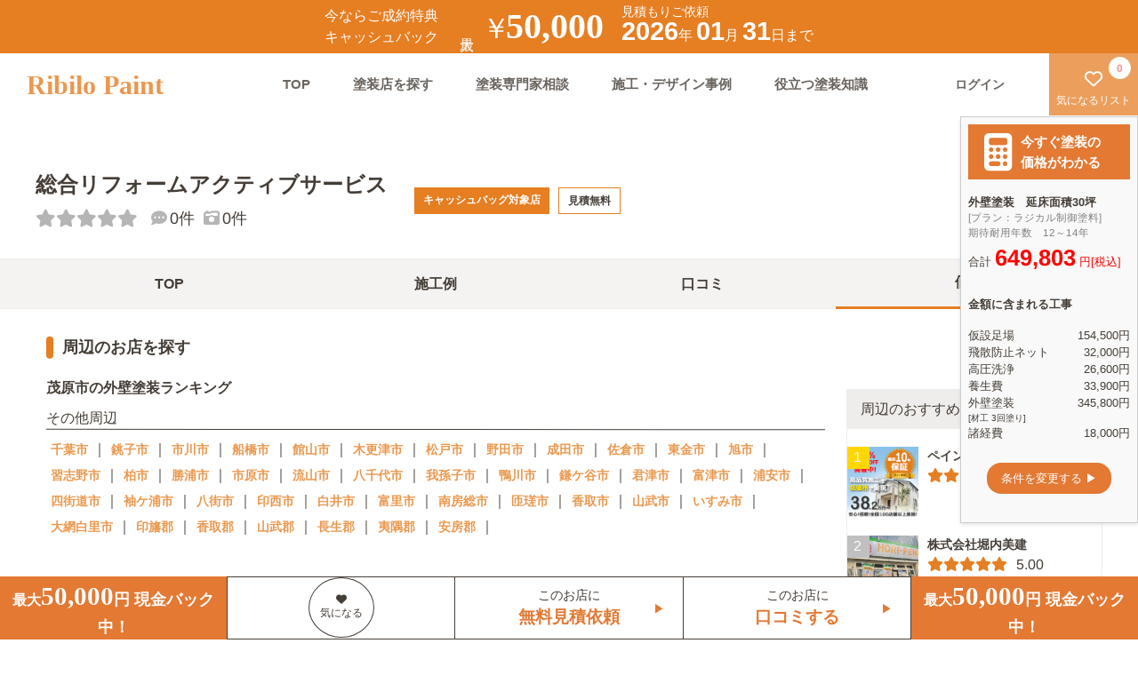

--- FILE ---
content_type: text/html; charset=UTF-8
request_url: https://www.ribilo.com/paint/12/12210/27718/price
body_size: 46662
content:
<!DOCTYPE html PUBLIC "-//W3C//DTD XHTML 1.0 Transitional//EN" "http://www.w3.org/TR/xhtml1/DTD/xhtml1-transitional.dtd">
<html xmlns="http://www.w3.org/1999/xhtml" xml:lang="ja" lang="ja">

<head>
    
<!-- Google tag (gtag.js) -->
<script async src="https://www.googletagmanager.com/gtag/js?id=G-T6DW8J1VYT"></script>
<script>
  window.dataLayer = window.dataLayer || [];
  function gtag(){dataLayer.push(arguments);}
  gtag('js', new Date());

  gtag('config', 'G-T6DW8J1VYT');
</script>
    <title>総合リフォームアクティブサービスの塗装価格 千葉県茂原市｜リビロペイント</title>
    <meta http-equiv="Content-Type" content="text/html; charset=utf-8" /><link href="/paint/favicon.ico" type="image/x-icon" rel="icon"/><link href="/paint/favicon.ico" type="image/x-icon" rel="shortcut icon"/><meta name="description" content="総合リフォームアクティブサービスの価格・料金情報：対応エリア［千葉県千葉市、茂原市、市原市、大網白里市、長生郡］≪リビロペイント≫は全国の塗装店をご紹介！「口コミ・評価・価格・対応・施工」をチェックして、理想の塗装店を比較・検討出来ます。" /><meta name="keywords" content="外壁塗装,屋根塗装,塗装,塗り替え" /><link rel="canonical" href="https://www.ribilo.com/paint/12/12210/27718/price" >    <meta charset="UTF-8">
    <meta http-equiv="X-UA-Compatible" content="IE=edge">
    <meta name="viewport" content="width=device-width,initial-scale=1.0,maximum-scale=1.0">
    <meta name="format-detection" content="telephone=no">
    <meta name="google-site-verification" content="zvzeJwXAchWsuZMybqX4_at32vnCwUp2ME9nSy_OQaY" />
    <!--Font Awesome-->
<!--    <script src="https://kit.fontawesome.com/27e3a24184.js" crossorigin="anonymous"></script>-->
	<link rel="stylesheet" href="/paint/css/asset/scss/all.css">
    <link href="/paint/css/asset/scss/style.css?ver1.613" rel="stylesheet" type="text/css">
    <link href="/paint/css/asset/scss/shop/shop.css?ver=1.36" rel="stylesheet" type="text/css">
        <script src="/paint/css/asset/js/vue.js"></script>
        <script src="https://cdnjs.cloudflare.com/ajax/libs/axios/0.18.0/axios.js"></script>
        <meta property="og:title" content="総合リフォームアクティブサービス(千葉県茂原市)の塗装価格">
    <meta property="og:type" content="website">
    <meta property="og:description" content="リビロペイントは、全国の塗装店25,590店舗の口コミ・評判を掲載。さらに、業界初となる匿名塗装WEB見積書システムで、評判の良い塗装店を３ステップ入力のみで見積もりを受け取ることができます。WEB上で簡単に比較・検討することが出来る無料サービスです。">
    <meta property="og:url" content="https://www.ribilo.com/paint/">
    <meta property="og:image" content="https://www.ribilo.com/paint/img/ogpimg001.jpg">
    <meta property="og:site_name" content="外壁塗装・屋根塗装の塗装店を口コミ・価格で比較≪リビロペイント≫">
    <meta property="fb:app_id" content="1841090149449602">
    <meta name="twitter:card" content="summary">
    <meta name="twitter:site" content="@RibiloPaint">
</head>

<body>
    <a class="flex_all_center header_campaign" href="javascript:void(0)" data-micromodal-trigger="js_campaignmodal" rel="nofollow">
    <div class="header_campaign__left_text1">
        <p>今ならご成約特典</p>
        <p>キャッシュバック</p>
    </div>
    <p class="header_campaign__left_text2" style="-ms-writing-mode: tb-rl;writing-mode: vertical-rl;">最大</p>
    <div class="header_campaign__center">
        <span class="text1">￥</span>
        <link href="https://fonts.googleapis.com/css?family=Noto+Serif+JP&display=swap" rel="stylesheet">
        <span class="text2" style="font-family: 'Yeseva One'">50,000</span>
    </div>
    <div class="header_campaign__right">
        <p class="textup">見積もりご依頼</p>
        <span class="text1 pc_only">2026</span><span class="text2 pc_only">年</span>
        <span class="text1">01</span><span class="text2">月</span>
        <span class="text1">31</span><span class="text2">日まで</span>
    </div>
    <span></span>
</a>
<!--spheader-->
<div class="sp-head">
    <div class="sp-head__bar">
        <a href="/paint/">
            <p class="sp-head__bar__logo">Ribilo Paint</p>
        </a>
        <span class="sp-hed-action">
            <!-- <a href="/paint/favorite" class="pc_only"><i class="fa-regular fa-heart "></i>
                <span class="sp-navi__bar--spanflex"><span id="js-favorite-count-footer" class="count-footer-1">
                        0</span>気になる</span></a> -->
                            <a href="/paint/mypage/login" rel="nofollow"><i class="fa-solid fa-circle-user"></i><span class="sp-navi__bar--spanflex">ログイン
                        </span>
                </a>
                    </span>
    </div>
</div>

<header>
    <h1 class="h1_header">総合リフォームアクティブサービス(千葉県茂原市)の塗装価格</h1>
    <nav>
        <!--SPmenu-->
        <!--spheader-->
        <div class="sp-navi">
                        <!--Globalmenu-->
            <!--1-->
            <div class="modal micromodal-slide" id="js-modal__sp-navi" aria-hidden="true">
                <!--2 overray--->
                <div class="modal__overlay" tabindex="-1" data-micromodal-close>
                    <!--3 contents-->
                    <div class="modal__container sp-navi__inner" role="dialog" aria-modal="true" aria-labelledby="js-modal__sp-navi-title">
                        <!--↓ココニ中身をいれる↓-->
                        <div class="sp-head-menu">
                            <p class="sp-head__bar__logo">
                                <i data-micromodal-close aria-label="Close this dialog window" class="fa-solid fa-xmark fa-pull-right modal-close-btn"></i>
                            </p>
                        </div>
                        <!--close button-->
                        <ul class="sp-navi__inner__link">
                            <li><a href="/paint/">TOP<i class="fa-solid fa-angle-right"></i></a></li>
                            <li><a href="/paint/qa">塗装専門家相談<i class="fa-solid fa-angle-right"></i></a></li>
                            <li><a href="/paint/works">施工・デザイン事例<i class="fa-solid fa-angle-right"></i></a></li>
                            <li><a href="/paint/news">役立つ塗装知識<i class="fa-solid fa-angle-right"></i></a></li>
                            <li><a href="/paint/favorite">気になるリスト<i class="fa-solid fa-angle-right"></i></a></li>
                                                        <li><a href="/paint/inquiry" rel="nofollow">お問い合わせ<i class="fa-solid fa-angle-right"></i></a></li>
                                                            <li><a href="/paint/mypage/login" rel="nofollow">ログイン<i class="fa-solid fa-angle-right"></i></a>
                                                        </ul>
                        <!--↑ココニ中身をいれる↑-->
                    </div>
                </div>
            </div>
            <!--追従メニュー-->
            <div class="sp-navi__bar">
                <a href="/paint/"><i class="fa-solid fa-house-chimney"></i>TOP</a>
                <a href="/paint/search-ranking"><i class="fa-solid fa-magnifying-glass"></i>塗装店検索</a>
                <a href="/paint/qa"><i class="fa-solid fa-graduation-cap"></i>専門家相談</a>
                <!--<a href="/paint/news"><i class="fa-solid fa-book"></i>塗装知識</a>-->
                <a href="/paint/works"><i class="fa-solid fa-paint-roller"></i>施工例</a>
                <a href="/paint/favorite"style="position: relative;margin-left: -10px;margin-right: 10px;" rel="nofollow">
                <span id="js-favorite-count-footer2" class="count-footer-1"style="left: initial;right: 3px;">
                        0</span>
                <i class="fa-solid fa-heart "></i>気になる</a>
            </div>
        </div>
        <!--pcmenu-->
        <div class="pc-heder">
            <a href="/paint/">
                <div class="pc-heder__logo">Ribilo Paint</div>
            </a>
            <div class="pc-heder__right">
                <ul class="pc-heder__right__navi">
                    <li><a href="/paint/">TOP</a></li>
                    <li><a href="/paint/search-ranking">塗装店を探す</a></li>
                    <li><a href="/paint/qa">塗装専門家相談</a></li>
                    <li><a href="/paint/works">施工・デザイン事例</a></li>
                    <li><a href="/paint/news">役立つ塗装知識</a></li>
                </ul>
                <div class="pc-heder__right__uibox">
                                            <div class="pc-heder__right__uibox__login">
                            <a href="/paint/mypage/login" rel="nofollow"><b>ログイン</b></a>
                        </div>
                                        <div class="pc-heder__right__uibox__favo">
                        <a href="/paint/favorite" rel="nofollow"><i class="fa-regular fa-heart "></i><span>気になるリスト<span id="js-favorite-count-header">0</span></span>
                        </a>
                    </div>
                </div>
            </div>
        </div>
    </nav>
</header>


<div class="mitumori-contents">
    <div class="modal micromodal-slide" id="js_campaignmodal" aria-hidden="true">
        <!-- 背景のオーバーレイ -->
        <div class="modal__overlay modal_plus" tabindex="-1" data-micromodal-close>
            <div class="privacy_modal">
                <dl class="form-wrap__recommendation__formwrap__privacy" style="min-width: 350px">
                    <h3 class="form-wrap__recommendation__formwrap__privacy__title">キャッシュバックについて</h3>
                    <p class="margin_b_20" style="color: #afafaf;padding: 0 20px;">2026-01-31までのキャンペーンとなります。<br>
                        金額は下記よりご確認下さい。</p>
                    <div style="padding: 0 20px;">
                        <table class="NoCashBox">
                            <tbody>
                                <tr>
                                    <td>税込 51~150万円</td>
                                    <td>5,000円</td>
                                </tr>
                                <tr>
                                    <td>税込 151~200万円</td>
                                    <td>10,000円</td>
                                </tr>
                                <tr>
                                    <td>税込 201~300万円</td>
                                    <td>20,000円</td>
                                </tr>
                                <tr>
                                    <td>税込 301~400万円</td>
                                    <td>30,000円</td>
                                </tr>
                                <tr>
                                    <td>税込 401~500万円</td>
                                    <td>40,000円</td>
                                </tr>
                                <tr>
                                    <td>税込 501万円以上</td>
                                    <td>50,000円</td>
                                </tr>
                            </tbody>
                        </table>
                    </div>
                    <button class="modal-close c-button-primary" aria-label="Close modal" data-micromodal-close>閉じる</button>
                </dl>
            </div>
        </div>
    </div>
</div>    <main>
        <div class="shop-wrap">
  <form action="/paint/12/12210/27718/price" id="formlist" class="entry-form" method="post" accept-charset="utf-8"><div style="display:none;"><input type="hidden" name="_method" value="POST"/><input type="hidden" name="data[_Token][key]" value="05553528dd1867f7b0d43d3581b181d7fb461e40a6c64a7d87723244d09256295ac37562f24f636c851b354fcaba49025b5f3f1f8b2c45b08811e2b618559509" id="Token434663069" autocomplete="off"/></div><div class="shop-hed  sm-none" id="shop_header">
  <div class="shop-hed__overview">
    <div class="shop-hed__overview--wrap02">
      <!--shopname-->
      <h2 class="shop-hed__overview__shopname">総合リフォームアクティブサービス</h2>
      <!--shopscore-->
      <div class="shop-hed__overview__score">
        <p class="shop-hed__overview__score__rumous-score">
          <i class="fa-solid fa-star score-star__off"></i><i class="fa-solid fa-star score-star__off"></i><i class="fa-solid fa-star score-star__off"></i><i class="fa-solid fa-star score-star__off"></i><i class="fa-solid fa-star score-star__off"></i>          <span class="shop-hed__overview__score__number"></span>
        </p>
        <p class="shop-hed__overview__score__rumous"><i class="fa-solid fa-comment-dots"></i>0件</p>
        <p class="shop-hed__overview__score__rumous" style="margin-left:10px;"><i class="fa-solid fa-camera-retro"></i>0件</p>
      </div>
    </div>
    <div class="shop-hed__overview--wrap">
      <div class="shop-hed__overview--left">
        <ul class="shop-hed__overview__other" style="display: none;">
          <li><i class="fa-solid fa-camera-retro"></i>0件</li>
          <li><i class="fa-solid fa-comment-dots"></i>0件</li>
        </ul>
        <ul class="shop-hed__overview__tag">
                      <li class="shop-hed__overview__tag__cashback">キャッシュバッグ対象店</li>
                          <li class="shop-hed__overview__tag__quote">見積無料</li>
                              </ul>
      </div>

    </div>
  </div>
</div>

      <label class="fav_label_shop_bottom" for="chk_shop27718">
      <input type="checkbox" id="chk_shop27718" onchange="addFavorite('/paint/update_favorite?id=27718','/paint/update_favorite?id=27718&del=1',this)"  />
      <span class="center-align"><i class="fa-solid fa-heart"></i></span>
    </label>
    <style>
      .fav_label_shop_bottom:hover{
        opacity: 0.8;
      }
    </style>
  <div class="fix-bot-navi sp_only">
  <div class="fix-bot-navi__action-wrap row margin_b_0">
    <div class="col s2">
    </div>
      <div class="col s5 flex_all_center wrap_flex">
        <a href="javascript:void(0)" onclick="disp('/paint/rumors/entry/27718')" rel="nofollow">このお店に<br><span class="bold" style="color:#e37933">口コミする</span></a>
      </div>
    <div class="col s5 flex_all_center wrap_flex"style="border-left:1px solid grey">
        <a href="/paint/favorite?shop_id=27718" class="center-align" rel="nofollow">このお店に<br><span class="bold" style="color:#e37933">無料見積依頼</span></a>
    </div>
    
  </div>
</div>
<div style="display:none;"><input type="hidden" name="data[_Token][fields]" value="f1594e80a781d76d7a217e5a25d84d607089ae04%3A" id="TokenFields1973882746" autocomplete="off"/><input type="hidden" name="data[_Token][unlocked]" value="" id="TokenUnlocked1106014154" autocomplete="off"/></div></form>  <!--shop-menu-->
  <div class="shop-hed__navi">
    <ul class="shop-hed__navi__list" id="design_menu">
    <li class="">
        <a href="/paint/12/12210/27718">TOP</a>
    </li>
    <li class="">
        <a href="/paint/12/12210/27718/work">施工例
                        <!--/ ここに施工例数表示するstyle追加してください-->
            <style>
                .shop--counter-maru {
                    height: 25px;
                    min-width: 25px;
                    border-radius: 50%;
                    line-height: 20px;
                    text-align: center;
                    background-color: #B5B5B5;
                    color: #fff;
                    display: inline-block;
                    padding: 3px;
                }
            </style>
        </a>
    </li>
    <li class="">
        <a href="/paint/12/12210/27718/rumor">口コミ
                                                </a>
    </li>
    <li class="shop-hed__navi__list--active">
        <a href="/paint/12/12210/27718/price">価格</a>
    </li>
</ul>

  </div>
  <!--/common-->
  <!--店舗コンテンツ-->
  <div class="shop-main">
    <div class="row">
      <div class="col s12 m9 padding_0_sp">
                <style>
          .shop-main__price_new a {
            display: none;
          }
        </style>
        
                <!--エリア-->
        <!--周辺のお店を探す-->
        <div class="shop-main__no-menbershop__city">
          <h3 class="shop-midashi--h3">周辺のお店を探す</h3>
          <h4 class="shop-main__no-menbershop__city__main-ranking">
            <a href="/paint/12/12210">茂原市の外壁塗装ランキング</a>
          </h4>
                      <p class="shop-main__no-menbershop__city__subtitle">その他周辺</p>
            <ul>                                  <li><a href="/paint/12/12100">千葉市</a>｜</li>
                                                                <li><a href="/paint/12/12202">銚子市</a>｜</li>
                                                                <li><a href="/paint/12/12203">市川市</a>｜</li>
                                                                <li><a href="/paint/12/12204">船橋市</a>｜</li>
                                                                <li><a href="/paint/12/12205">館山市</a>｜</li>
                                                                <li><a href="/paint/12/12206">木更津市</a>｜</li>
                                                                <li><a href="/paint/12/12207">松戸市</a>｜</li>
                                                                <li><a href="/paint/12/12208">野田市</a>｜</li>
                                                                                              <li><a href="/paint/12/12211">成田市</a>｜</li>
                                                                <li><a href="/paint/12/12212">佐倉市</a>｜</li>
                                                                <li><a href="/paint/12/12213">東金市</a>｜</li>
                                                                <li><a href="/paint/12/12215">旭市</a>｜</li>
                                                                <li><a href="/paint/12/12216">習志野市</a>｜</li>
                                                                <li><a href="/paint/12/12217">柏市</a>｜</li>
                                                                <li><a href="/paint/12/12218">勝浦市</a>｜</li>
                                                                <li><a href="/paint/12/12219">市原市</a>｜</li>
                                                                <li><a href="/paint/12/12220">流山市</a>｜</li>
                                                                <li><a href="/paint/12/12221">八千代市</a>｜</li>
                                                                <li><a href="/paint/12/12222">我孫子市</a>｜</li>
                                                                <li><a href="/paint/12/12223">鴨川市</a>｜</li>
                                                                <li><a href="/paint/12/12224">鎌ケ谷市</a>｜</li>
                                                                <li><a href="/paint/12/12225">君津市</a>｜</li>
                                                                <li><a href="/paint/12/12226">富津市</a>｜</li>
                                                                <li><a href="/paint/12/12227">浦安市</a>｜</li>
                                                                <li><a href="/paint/12/12228">四街道市</a>｜</li>
                                                                <li><a href="/paint/12/12229">袖ケ浦市</a>｜</li>
                                                                <li><a href="/paint/12/12230">八街市</a>｜</li>
                                                                <li><a href="/paint/12/12231">印西市</a>｜</li>
                                                                <li><a href="/paint/12/12232">白井市</a>｜</li>
                                                                <li><a href="/paint/12/12233">富里市</a>｜</li>
                                                                <li><a href="/paint/12/12234">南房総市</a>｜</li>
                                                                <li><a href="/paint/12/12235">匝瑳市</a>｜</li>
                                                                <li><a href="/paint/12/12236">香取市</a>｜</li>
                                                                <li><a href="/paint/12/12237">山武市</a>｜</li>
                                                                <li><a href="/paint/12/12238">いすみ市</a>｜</li>
                                                                <li><a href="/paint/12/12239">大網白里市</a>｜</li>
                                                                <li><a href="/paint/12/12320">印旛郡</a>｜</li>
                                                                <li><a href="/paint/12/12340">香取郡</a>｜</li>
                                                                <li><a href="/paint/12/12400">山武郡</a>｜</li>
                                                                <li><a href="/paint/12/12420">長生郡</a>｜</li>
                                                                <li><a href="/paint/12/12440">夷隅郡</a>｜</li>
                                                                <li><a href="/paint/12/12460">安房郡</a>｜</li>
                                          </ul>
                  </div>
      </div>
      <div class="col s12 m3 padding_r_0_pc padding_0_sp">
            <div class="sp-wrap margin_b_0">
        <article class="qa--sidebar width_100">
            <div class="qa-ranking-box under_list margin_t_0_pc margin_t_30_sp margtin_b_30">
                <p class="qa-ranking--name font_bold_sp font_r_12_sp margin_l_10_sp">周辺のおすすめ店</p>
                <ul class="padding_l_10_sp padding_r_10_sp ">
                                                                    <li class="linkbox2">
                            <a class="width_100" href="/paint/12/12239/27959">
                                <div class="lank_img">
                                                                        <img src="/paint/img/shop_upload/27959/shop_img.jpg"></img>
                                </div>
                                <div>
                                    <h5 class="link">ペイントホームズ 大網白里店</h5>
                                    <p class="under_p">
                                    <p class="shop-main__ranking__wrap__box__bot-box__score">
                                        <i class="fa-solid fa-star score-star__on"></i><i class="fa-solid fa-star score-star__on"></i><i class="fa-solid fa-star score-star__on"></i><i class="fa-solid fa-star score-star__on"></i><i class="fa-solid fa-star score-star__off"></i><span class="margin_l_10">4.43</span></p>
                                    </p>
                                </div>
                            </a>
                        </li>
                                                                    <li class="linkbox2">
                            <a class="width_100" href="/paint/12/12204/27693">
                                <div class="lank_img">
                                                                        <img src="/paint/img/shop_upload/27693/shop_img.jpg"></img>
                                </div>
                                <div>
                                    <h5 class="link">株式会社堀内美建</h5>
                                    <p class="under_p">
                                    <p class="shop-main__ranking__wrap__box__bot-box__score">
                                        <i class="fa-solid fa-star score-star__on"></i><i class="fa-solid fa-star score-star__on"></i><i class="fa-solid fa-star score-star__on"></i><i class="fa-solid fa-star score-star__on"></i><i class="fa-solid fa-star score-star__on"></i><span class="margin_l_10">5.00</span></p>
                                    </p>
                                </div>
                            </a>
                        </li>
                                                                    <li class="linkbox2">
                            <a class="width_100" href="/paint/12/12213/25896">
                                <div class="lank_img">
                                                                        <img src="/paint/img/shop_upload/25896/shop_img.JPG"></img>
                                </div>
                                <div>
                                    <h5 class="link">鶴岡塗装店</h5>
                                    <p class="under_p">
                                    <p class="shop-main__ranking__wrap__box__bot-box__score">
                                        <i class="fa-solid fa-star score-star__on"></i><i class="fa-solid fa-star score-star__on"></i><i class="fa-solid fa-star score-star__on"></i><i class="fa-solid fa-star score-star__on"></i><i class="fa-solid fa-star-half score-star__on"></i><span class="margin_l_10">4.83</span></p>
                                    </p>
                                </div>
                            </a>
                        </li>
                                                            </ul>
            </div>
        </article>
    </div>

<style>
    .shop-main__ranking__wrap__box__bot-box__score img {
        max-width: 25px !important;
        max-height: 25px !important;
        margin-right: 0px !important;
    }
</style>        <div class="mitsumori_side_bak_img" style="">
    <div class="top-review-inner mitsumori_side_bak_txt flex_all_center wrap_flex">
        <img class="max_img_size_talk" src="/paint/css/asset/img/shop_page/banner_text.png">
        <div class="padding_l_30 padding_r_30 padding_b_30">
            <a href="https://www.ribilo.com/paint/mitsumoritalk" class="TalkForm__Box__TopLink" rel="nofollow">
                <p class="white-text font_r_08">最安値</p>
                <p class="white-text font_r_12">一括見積依頼(無料)</p>
            </a>
        </div>
    </div>
</div>
<style>
    .mitsumori_side_bak_img {
        position: relative;
        background-image: url('/paint/css/asset/img/shop_page/banner_img.png');
        z-index: 0;
        background-size: cover;
        background-position: center center;
    }

    .mitsumori_side_bak_img::before {
        content: "";
        position: absolute;
        top: 0;
        left: 0;
        width: 100%;
        height: 100%;
        background-color: rgba(0, 0, 0, 0.5);
        z-index: 1;
    }

    .mitsumori_side_bak_txt {
        position: relative;
        z-index: 1;
    }
</style>            <article class="qa--sidebar margin_t_30">
        <h3 class="qa-ranking--title pc_only">塗装専門家相談ランキング</h3>
        <div class="qa-ranking-box under_list margin_t_0_pc margin_t_30_sp">
            <p class="qa-ranking--name font_bold_sp font_r_12_sp margin_l_10_sp">閲覧数ランキング</p>
            <ul class="padding_l_10_sp padding_r_10_sp ">
                                                        <!----------------------------------------------------->
                    <li class="linkbox2">
                        <a href="/paint/qa/93">
                            <div class="lank_img">
                                                                    <img src=" /paint/css/asset/img/qa/qanotimg.png"></img>
                                                            </div>
                            <h5 class="link">ウッドデッキに塗る塗料は水性... </h5>
                            <p class="under_p">
                                ウッドデッキに塗る塗料は水性、油性のどちらがいいですか？
不格好で...                             </p>
                            <ul class="consult-box__inner__gaiyo padding_0_sp sp_only pc_only">
                                <li class="width_50 padding_l_10_pc"><i class="fa-solid fa-comments"></i><span class="consult-box__inner-number">14</span>件の回答</li>
                                <li class="width_50" style="text-align: right;">閲覧数<span class="consult-box__inner-number">139455</span>人</li>
                            </ul>
                        </a>
                    </li>
                                                                            <!----------------------------------------------------->
                    <li class="linkbox2">
                        <a href="/paint/qa/113">
                            <div class="lank_img">
                                                                                                        <img src="https://www.ribilo.com/paint/img/user_upload/qa/113_1.jpg"></img>
                                                            </div>
                            <h5 class="link">家の基礎？地面近くのコンクリ... </h5>
                            <p class="under_p">
                                どこの家を見ても、
地面に接してる基礎と言う部分ですか？（専門用語...                             </p>
                            <ul class="consult-box__inner__gaiyo padding_0_sp sp_only pc_only">
                                <li class="width_50 padding_l_10_pc"><i class="fa-solid fa-comments"></i><span class="consult-box__inner-number">19</span>件の回答</li>
                                <li class="width_50" style="text-align: right;">閲覧数<span class="consult-box__inner-number">119580</span>人</li>
                            </ul>
                        </a>
                    </li>
                                                                            <!----------------------------------------------------->
                    <li class="linkbox2">
                        <a href="/paint/qa/133">
                            <div class="lank_img">
                                                                    <img src=" /paint/css/asset/img/qa/qanotimg.png"></img>
                                                            </div>
                            <h5 class="link">窓枠(窓廻り)のコーキング打... </h5>
                            <p class="under_p">
                                こちらでは、直接塗装店さんが質問に答えて下さるということで、何点か質...                             </p>
                            <ul class="consult-box__inner__gaiyo padding_0_sp sp_only pc_only">
                                <li class="width_50 padding_l_10_pc"><i class="fa-solid fa-comments"></i><span class="consult-box__inner-number">12</span>件の回答</li>
                                <li class="width_50" style="text-align: right;">閲覧数<span class="consult-box__inner-number">76421</span>人</li>
                            </ul>
                        </a>
                    </li>
                                </ul>
        </div>
    </article>

      </div>
    </div>
  </div>
</div>        <!--footerセットここから-->
                                                                <!--footerセットここまで-->
    </main>
    <!--特定のページだけ出す見積誘導-->
<section>
    
<div class="mitsumori_talk_bak_img" style="">
    <div class="main_box_talk top-review-inner mitsumori_talk_bak_txt flex_all_center wrap_flex">
        <img class="max_img_size_talk" src="/paint/css/asset/img/mitsumori/mitsumoritalk_bak_text.png">
        <div style="width: 100%;">
            <a href="https://www.ribilo.com/paint/mitsumoritalk" class="TalkForm__Box__TopLink" rel="nofollow">スタート</a>
        </div>
    </div>
</div>

<style>
    .main_box_talk {
        padding-top: 100px;
        padding-bottom: 100px;
    }

    .max_img_size_talk {
        max-width: 800px;
        width: 100%;
    }

    .mitsumori_talk_bak_img {
        position: relative;
        background-image: url('/paint/css/asset/img/mitsumori/mitsumoritalk_bak_img.jpg');
        z-index: 0;
        background-size: cover;
        background-position: center center;
    }
    @media screen and (max-width: 999px) {
        .mitsumori_talk_bak_img {
            background-image: url('/paint/css/asset/img/mitsumori/mitsumoritalk_bak_img.jpg');
        }
    }

    .mitsumori_talk_bak_img::before {
        content: "";
        position: absolute;
        top: 0;
        left: 0;
        width: 100%;
        height: 100%;
        background-color: rgba(0, 0, 0, 0.5);
        /* 半透明の黒色レイヤー */
        z-index: 1;
    }

    .mitsumori_talk_bak_txt {
        position: relative;
        z-index: 1;
    }



    /*最後のButton*/
    .TalkForm__Box__TopLink {
        display: block;
        margin: 30px auto 0;
        background-color: #E67E22;
        color: white;
        padding: 10px;
        border-radius: 30px;
        font-size: 20px;
        text-align: center;
        width: 100%;
        max-width: 300px;
    }
</style></section>

<!--閲覧履歴-->
            <div class="footer-history-wrap-contents">
            <div class="footer-history-wrap">
                <h3 class="midashi--h3">閲覧履歴</h3>
                <div class="footer-history-wrap-inner">
                                                                                                                        <a href="/paint/12/12210/27718" target="_blank">
                                <div class="footer-history-wrap__bgimage" style="background-image:url(/paint/img/shop_upload/27718/shop_img.png);"></div>
                                <div class="footer-history-wrap__shopname">総合リフォームアクティブサービス</div>
                            </a>
                                                            </div>
            </div>
        </div>
    <!---->
<!--Footer-->
<footer>
            <div class="side_banner pc_only">
    <div class="row padding_10 flex_all_center wrap_flex" style="background-color: #e37933;">
        <div class="col s3 text-while"><i class="fa-solid fa-calculator" style="font-size:3.3rem !important"></i></div>
        <div class="col s9 bold text-while font_r_12">今すぐ塗装の<br>価格がわかる</div>
    </div>
    <p class="bold">外壁塗装　延床面積30坪</p>
    <p class="font_r_09" style="color:#7e7e7f">[プラン：ラジカル制御塗料]<br>期待耐用年数　12～14年</p>
    <p><span>合計 </span><span class="font_r_20 bold side_price" data-target="669900" style="color: red;">669,900</span> <span style="color: red;">円[税込]</span></p>
    <p class="bold margin_b_20 margin_t_30">金額に含まれる工事</p>
    <div class="side_container">
        <div class="side_item">仮設足場</div>
        <div class="side_price"><span class="side_price2" data-target="154500">154,500</span>円</div>
    </div>
    <div class="side_container">
        <div class="side_item">飛散防止ネット</div>
        <div class="side_price"><span class="side_price2" data-target="32000">32,000</span>円</div>
    </div>
    <div class="side_container">
        <div class="side_item">高圧洗浄</div>
        <div class="side_price"><span class="side_price2" data-target="26600">26,600</span>円</div>
    </div>
    <div class="side_container">
        <div class="side_item">養生費</div>
        <div class="side_price"><span class="side_price2" data-target="33900">33,900</span>円</div>
    </div>
    <div class="side_container">
        <div class="side_item">外壁塗装<br><span class="font_r_08">[材工 3回塗り]</span></div>
        <div class="side_price"><span class="side_price2" data-target="345800">345,800</span>円</div>
    </div>
    <div class="side_container">
        <div class="side_item">諸経費</div>
        <div class="side_price"><span class="side_price2" data-target="18000">18,000</span>円</div>
    </div>
    <div class="center-align margin_t_30 margin_b_30">
        <a href="https://www.ribilo.com/paint/mitsumoridb/startpage" class="padding_t_10 padding_b_10 padding_r_20 padding_l_20 border_r_20 text-while" style="display:inline-block;background-color: #e37933;">条件を変更する ▶</a>
    </div>
</div>
<style>
    .text-while {
        color: white;
    }

    .side_banner {
        position: fixed;
        top: 50%;
        right: 0;
        width: 250px;
        transform: translateY(-50%);
        background-color: #f9f9f9;
        padding: 10px;
        border: 1px solid #ccc;
        box-shadow: 0 2px 5px rgba(0, 0, 0, 0.1);
        font-family: Arial, sans-serif;
        zoom: 0.8;
        z-index: 5;
    }

    .side_container {
        display: flex;
        justify-content: space-between;
        width: 100%;
    }

    .side_item {
        text-align: left;
    }

    .side_price {
        text-align: right;
    }
</style>

<script type="text/javascript">
window.addEventListener('DOMContentLoaded', (event) => {
    let elements = document.querySelectorAll("span.side_price");
    let elements2 = document.querySelectorAll(".side_price2");

    let countUp = function(element, target, duration) {
        let start = 0;
        let end = parseInt(target);
        let step = end / (duration / 10);
        let current = start;

        let counter = setInterval(function() {
            current += step;
            element.textContent = Math.round(current).toLocaleString();

            if(current >= end) {
                element.textContent = end.toLocaleString();
                clearInterval(counter);
            }
        }, 10);
    };

    Array.from(elements).forEach(function(element, index) {
        let target = element.getAttribute("data-target");
        console.log("Processing element: ", element, " with target: ", target); // Check each element
        setTimeout(function() {
            countUp(element, target, 2000);
        }, index * 2000);
    });

    Array.from(elements2).forEach(function(element) {
        let target = element.getAttribute("data-target");
        console.log("Processing element2: ", element, " with target: ", target); // Check each element
        countUp(element, target, 1500);
    });
});
</script>

<script>
  // 電卓マークのボタンを取得
  const calculatorButton = document.createElement("button");
  calculatorButton.innerHTML = '<i class="fa-solid fa-calculator" style="font-size:2.3rem !important"></i>';
  calculatorButton.style.position = "fixed";
  calculatorButton.style.top = "50%";
  calculatorButton.style.right = "0";
  calculatorButton.style.transform = "translate(0px, -50%)"; // 修正: translateを使用して移動
  calculatorButton.style.backgroundColor = "#e37933";
  calculatorButton.style.padding = "10px";
  calculatorButton.style.borderRadius = "50%";
  calculatorButton.style.color = "#fff";
  calculatorButton.style.border = "none";
  calculatorButton.style.boxShadow = "0 2px 5px rgba(0, 0, 0, 0.1)";
  calculatorButton.style.zIndex = "10";
  calculatorButton.style.display = "none"; // 初期状態では非表示
  calculatorButton.style.transition = "transform 2.3s ease-in-out"; // アニメーションの設定

  // side_bannerを取得
  const sideBanner = document.querySelector(".side_banner");

  // 画面サイズが800〜1400pxの範囲内でスクロールした際の処理
  function handleScroll() {
    if (window.innerWidth >= 800 && window.innerWidth <= 1500) {
      if (window.scrollY > 100) {
        sideBanner.style.transform = "translate(100%, -50%)";
        calculatorButton.style.display = "block";
        calculatorButton.style.transform = "translate(-0%, -50%)"; // アニメーションで画面内に移動
      } else {
        sideBanner.style.transform = "translate(0px, -50%)";
        calculatorButton.style.transform = "translate(0px, -50%)"; // アニメーションで画面外に移動
        calculatorButton.style.display = "none";
      }
    } else {
      sideBanner.style.transform = "translate(0px, -50%)";
      calculatorButton.style.transform = "translate(0px, -50%)"; // アニメーションで画面外に移動
      calculatorButton.style.display = "none";
    }
  }

  // スクロールイベントを監視
  window.addEventListener("scroll", handleScroll);

  // 電卓マークのボタンがクリックされた際の処理
  calculatorButton.addEventListener("click", () => {
    sideBanner.style.transform = "translate(0px, -50%)";
    calculatorButton.style.transform = "translate(0px, -50%)"; // アニメーションで画面外に移動
    calculatorButton.style.display = "none";
  });

  // 電卓マークのボタンをbodyに追加
  document.body.appendChild(calculatorButton);
</script>                                            <div class="footer__fixid__new pc_only" style="border:1px 1px 1px 0 solid grey;">
                    <div class="side_bannor" style="flex:1;text-align: center;color:white;">
                        <span class="font_r_10 bold">最大</span><span class="font_r_18 bold" style="font-family: 'Yeseva One'">50,000</span><span class="font_r_11 bold">円 現金バック中！</span>
                    </div>
                    <div class="arrow_right" style="flex:1;background-color: white;text-align: center;border: 1px solid;">
                        <div class="padding_t_10 padding_b_10">
                            <span class="font_r_09">　<br><span class="font_r_12">　</span></span>
                        </div>
                    </div>
                    <div class="arrow_right" style="flex:1;background-color: white;text-align: center;border-top: 1px solid;border-bottom: 1px solid;">
                        <span class="arrow_icon font_r_08" style="color:#e37933">▶</span>
                        <a id="js-mitsumori-link2" href="/paint/favorite?shop_id=27718" rel="noopener noreferrer nofollow" class="text-center flex_all_center padding_t_10 padding_b_10" style="width: 100%;height: 100%;">
                            <span class="center-align font_r_09">このお店に<br><span class="bold font_r_12" style="color:#e37933">無料見積依頼</span></span>
                        </a>
                    </div>
                    <div class="arrow_right" style="flex:1;background-color: white;text-align: center;border: 1px solid;">
                        <span class="arrow_icon font_r_08" style="color:#e37933">▶</span>
                        <a href="javascript:void(0)" onclick="disp('/paint/rumors/entry/27718')" target="_blank" rel="noopener noreferrer nofollow" class="text-center flex_all_center padding_t_10 padding_b_10" style="width: 100%;height: 100%;">
                            <span class="center-align font_r_09">このお店に<br><span class="bold font_r_12" style="color:#e37933">口コミする</span></span>
                        </a>
                    </div>
                    <div class="side_bannor" style="flex:1;text-align: center;color:white">
                        <span class="font_r_10 bold">最大</span><span class="font_r_18 bold" style="font-family: 'Yeseva One'">50,000</span><span class="font_r_11 bold">円 現金バック中！</span>
                    </div>
                </div>
                <style>
                    @media screen and (min-width: 1000px) {
                        .fav_label_shop_bottom {
                            left: calc(30%) !important;
                            bottom: 2px;
                        }

                        .fav_label_shop_bottom .center-align {
                            padding: 18px 10px;
                            font-size: 12px;
                            border-radius: 50%;
                            width: 74px;
                            height: auto;
                        }
                    }
                </style>
                                                                            
    <!--footer.link-->
    <ul class="footer-link padding_t_30_sp">
        <li><a href="/paint/">TOP</a></li>
        <li><a href="/paint/qa">塗装専門家相談</a></li>
        <li><a href="/paint/works">施工・デザイン事例</a></li>
        <li><a href="/paint/news">役立つ塗装知識</a></li>
                    <li><a href="/paint/mypage/login" rel="nofollow">ログイン</a></li>
                <li><a href="/paint/inquiry">お問い合わせ</a></li>
        <li><a href="/paint/shopguidance" rel="nofollow">出店/掲載のご案内</a></li>
        <li><a href="/paint/shopentry" rel="nofollow">店舗会員申請</a></li>
        <li><a href="/paint/inquiry?type=6">広告について</a></li>
        <li><a href="/paint/agreement">利用規約</a></li>
        <li><a href="/paint/privacy">プライバシー・ポリシー</a></li>
        <li><a href="/paint/about/ribilopaint">リビロペイントとは</a></li>
        <li><a href="/paint/shopmanage" rel="nofollow">店舗ログイン</a></li>
    </ul>
    <small>Copyright c Ribilo All rights reserved.</small>
    <!--Fontawsome-->
<!--    <script src="https://kit.fontawesome.com/27e3a24184.js" crossorigin="anonymous"></script>-->
	<link rel="stylesheet" href="/paint/css/asset/scss/all.css">
    <!--micromodal-->
    <!--script src="https://cdn.jsdelivr.net/npm/micromodal/dist/micromodal.min.js"></script-->
    <script src="/paint/css/asset/js/micromodal.min.js?v=0.3"></script>
    <!--swiper-->
    <link rel="stylesheet" href="https://cdn.jsdelivr.net/npm/swiper@8/swiper-bundle.min.css" rel="preconnect" />
    <script src="https://cdn.jsdelivr.net/npm/swiper@8/swiper-bundle.min.js"></script>
    <script>
        //Swiper Topのみ使用
    </script>
    <!--common-->
    <script src="/paint/css/asset/js/common.js?v=1.02"></script>
        <script src="/paint/css/asset/js/app.js?v=0.5" defer></script>
</footer></body>

</html>